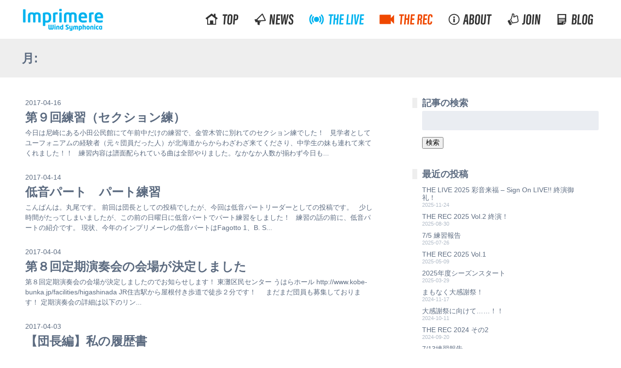

--- FILE ---
content_type: text/html; charset=UTF-8
request_url: http://blog.imprimere.jp/news/date/2017/04
body_size: 13539
content:
<!DOCTYPE html> <!--[if lt IE 7]><html lang="ja" class="no-js lt-ie9 lt-ie8 lt-ie7"><![endif]--> <!--[if (IE 7)&!(IEMobile)]><html lang="ja" class="no-js lt-ie9 lt-ie8"><![endif]--> <!--[if (IE 8)&!(IEMobile)]><html lang="ja" class="no-js lt-ie9"><![endif]--> <!--[if gt IE 8]><!--><html lang="ja" class="no-js"><!--<![endif]--><head><meta charset="utf-8"><meta http-equiv="X-UA-Compatible" content="IE=edge"><title>吹奏楽団インプリメーレ ブログ  2017  4月</title><meta name="HandheldFriendly" content="True"><meta name="MobileOptimized" content="320"><meta name="viewport" content="width=device-width, initial-scale=1, minimum-scale=1, maximum-scale=1, user-scalable=no"><link rel="shortcut icon" href="http://blog.imprimere.jp/src/wp-content/themes/imprimere-blog/favicon.ico"><link rel="icon" href="http://blog.imprimere.jp/src/wp-content/themes/imprimere-blog/favicon.png"><link rel="apple-touch-icon" sizes="180x180" href="http://blog.imprimere.jp/src/wp-content/themes/imprimere-blog/library/img/favicon-apple.png"><meta name="msapplication-TileColor" content="#ffffff"><meta name="msapplication-TileImage" content="http://blog.imprimere.jp/src/wp-content/themes/imprimere-blog/library/img/favicon-win8.png"><meta name="theme-color" content="#eeeeee"><link rel="pingback" href="http://blog.imprimere.jp/src/xmlrpc.php"><meta name='robots' content='max-image-preview:large' /><link rel='dns-prefetch' href='//static.addtoany.com' /><link rel='dns-prefetch' href='//secure.gravatar.com' /><link rel='dns-prefetch' href='//fonts.googleapis.com' /><link rel='dns-prefetch' href='//s.w.org' /><link rel='dns-prefetch' href='//v0.wordpress.com' /><link rel='dns-prefetch' href='//i0.wp.com' /><link rel='dns-prefetch' href='//c0.wp.com' /><link rel="alternate" type="application/rss+xml" title="吹奏楽団インプリメーレ ブログ &raquo; フィード" href="http://blog.imprimere.jp/feed" /><link rel="alternate" type="application/rss+xml" title="吹奏楽団インプリメーレ ブログ &raquo; コメントフィード" href="http://blog.imprimere.jp/comments/feed" /> <script defer src="[data-uri]"></script> <style type="text/css">img.wp-smiley,
img.emoji {
	display: inline !important;
	border: none !important;
	box-shadow: none !important;
	height: 1em !important;
	width: 1em !important;
	margin: 0 0.07em !important;
	vertical-align: -0.1em !important;
	background: none !important;
	padding: 0 !important;
}</style><link rel='stylesheet' id='wp-block-library-css'  href='http://blog.imprimere.jp/src/wp-includes/css/dist/block-library/style.min.css' type='text/css' media='all' /><style id='wp-block-library-inline-css' type='text/css'>.has-text-align-justify{text-align:justify;}</style><style id='ce4wp-subscribe-style-inline-css' type='text/css'>.wp-block-ce4wp-subscribe{max-width:840px;margin:0 auto}.wp-block-ce4wp-subscribe .title{margin-bottom:0}.wp-block-ce4wp-subscribe .subTitle{margin-top:0;font-size:0.8em}.wp-block-ce4wp-subscribe .disclaimer{margin-top:5px;font-size:0.8em}.wp-block-ce4wp-subscribe .disclaimer .disclaimer-label{margin-left:10px}.wp-block-ce4wp-subscribe .inputBlock{width:100%;margin-bottom:10px}.wp-block-ce4wp-subscribe .inputBlock input{width:100%}.wp-block-ce4wp-subscribe .inputBlock label{display:inline-block}.wp-block-ce4wp-subscribe .submit-button{margin-top:25px;display:block}.wp-block-ce4wp-subscribe .required-text{display:inline-block;margin:0;padding:0;margin-left:0.3em}.wp-block-ce4wp-subscribe .onSubmission{height:0;max-width:840px;margin:0 auto}.wp-block-ce4wp-subscribe .firstNameSummary .lastNameSummary{text-transform:capitalize}.wp-block-ce4wp-subscribe .ce4wp-inline-notification{display:flex;flex-direction:row;align-items:center;padding:13px 10px;width:100%;height:40px;border-style:solid;border-color:orange;border-width:1px;border-left-width:4px;border-radius:3px;background:rgba(255,133,15,0.1);flex:none;order:0;flex-grow:1;margin:0px 0px}.wp-block-ce4wp-subscribe .ce4wp-inline-warning-text{font-style:normal;font-weight:normal;font-size:16px;line-height:20px;display:flex;align-items:center;color:#571600;margin-left:9px}.wp-block-ce4wp-subscribe .ce4wp-inline-warning-icon{color:orange}.wp-block-ce4wp-subscribe .ce4wp-inline-warning-arrow{color:#571600;margin-left:auto}.wp-block-ce4wp-subscribe .ce4wp-banner-clickable{cursor:pointer}.ce4wp-link{cursor:pointer}

.no-flex{display:block}.sub-header{margin-bottom:1em}</style><link rel='stylesheet' id='mediaelement-css'  href='http://blog.imprimere.jp/src/wp-includes/js/mediaelement/mediaelementplayer-legacy.min.css' type='text/css' media='all' /><link rel='stylesheet' id='wp-mediaelement-css'  href='http://blog.imprimere.jp/src/wp-includes/js/mediaelement/wp-mediaelement.min.css' type='text/css' media='all' /><style id='global-styles-inline-css' type='text/css'>body{--wp--preset--color--black: #000000;--wp--preset--color--cyan-bluish-gray: #abb8c3;--wp--preset--color--white: #ffffff;--wp--preset--color--pale-pink: #f78da7;--wp--preset--color--vivid-red: #cf2e2e;--wp--preset--color--luminous-vivid-orange: #ff6900;--wp--preset--color--luminous-vivid-amber: #fcb900;--wp--preset--color--light-green-cyan: #7bdcb5;--wp--preset--color--vivid-green-cyan: #00d084;--wp--preset--color--pale-cyan-blue: #8ed1fc;--wp--preset--color--vivid-cyan-blue: #0693e3;--wp--preset--color--vivid-purple: #9b51e0;--wp--preset--gradient--vivid-cyan-blue-to-vivid-purple: linear-gradient(135deg,rgba(6,147,227,1) 0%,rgb(155,81,224) 100%);--wp--preset--gradient--light-green-cyan-to-vivid-green-cyan: linear-gradient(135deg,rgb(122,220,180) 0%,rgb(0,208,130) 100%);--wp--preset--gradient--luminous-vivid-amber-to-luminous-vivid-orange: linear-gradient(135deg,rgba(252,185,0,1) 0%,rgba(255,105,0,1) 100%);--wp--preset--gradient--luminous-vivid-orange-to-vivid-red: linear-gradient(135deg,rgba(255,105,0,1) 0%,rgb(207,46,46) 100%);--wp--preset--gradient--very-light-gray-to-cyan-bluish-gray: linear-gradient(135deg,rgb(238,238,238) 0%,rgb(169,184,195) 100%);--wp--preset--gradient--cool-to-warm-spectrum: linear-gradient(135deg,rgb(74,234,220) 0%,rgb(151,120,209) 20%,rgb(207,42,186) 40%,rgb(238,44,130) 60%,rgb(251,105,98) 80%,rgb(254,248,76) 100%);--wp--preset--gradient--blush-light-purple: linear-gradient(135deg,rgb(255,206,236) 0%,rgb(152,150,240) 100%);--wp--preset--gradient--blush-bordeaux: linear-gradient(135deg,rgb(254,205,165) 0%,rgb(254,45,45) 50%,rgb(107,0,62) 100%);--wp--preset--gradient--luminous-dusk: linear-gradient(135deg,rgb(255,203,112) 0%,rgb(199,81,192) 50%,rgb(65,88,208) 100%);--wp--preset--gradient--pale-ocean: linear-gradient(135deg,rgb(255,245,203) 0%,rgb(182,227,212) 50%,rgb(51,167,181) 100%);--wp--preset--gradient--electric-grass: linear-gradient(135deg,rgb(202,248,128) 0%,rgb(113,206,126) 100%);--wp--preset--gradient--midnight: linear-gradient(135deg,rgb(2,3,129) 0%,rgb(40,116,252) 100%);--wp--preset--duotone--dark-grayscale: url('#wp-duotone-dark-grayscale');--wp--preset--duotone--grayscale: url('#wp-duotone-grayscale');--wp--preset--duotone--purple-yellow: url('#wp-duotone-purple-yellow');--wp--preset--duotone--blue-red: url('#wp-duotone-blue-red');--wp--preset--duotone--midnight: url('#wp-duotone-midnight');--wp--preset--duotone--magenta-yellow: url('#wp-duotone-magenta-yellow');--wp--preset--duotone--purple-green: url('#wp-duotone-purple-green');--wp--preset--duotone--blue-orange: url('#wp-duotone-blue-orange');--wp--preset--font-size--small: 13px;--wp--preset--font-size--medium: 20px;--wp--preset--font-size--large: 36px;--wp--preset--font-size--x-large: 42px;}.has-black-color{color: var(--wp--preset--color--black) !important;}.has-cyan-bluish-gray-color{color: var(--wp--preset--color--cyan-bluish-gray) !important;}.has-white-color{color: var(--wp--preset--color--white) !important;}.has-pale-pink-color{color: var(--wp--preset--color--pale-pink) !important;}.has-vivid-red-color{color: var(--wp--preset--color--vivid-red) !important;}.has-luminous-vivid-orange-color{color: var(--wp--preset--color--luminous-vivid-orange) !important;}.has-luminous-vivid-amber-color{color: var(--wp--preset--color--luminous-vivid-amber) !important;}.has-light-green-cyan-color{color: var(--wp--preset--color--light-green-cyan) !important;}.has-vivid-green-cyan-color{color: var(--wp--preset--color--vivid-green-cyan) !important;}.has-pale-cyan-blue-color{color: var(--wp--preset--color--pale-cyan-blue) !important;}.has-vivid-cyan-blue-color{color: var(--wp--preset--color--vivid-cyan-blue) !important;}.has-vivid-purple-color{color: var(--wp--preset--color--vivid-purple) !important;}.has-black-background-color{background-color: var(--wp--preset--color--black) !important;}.has-cyan-bluish-gray-background-color{background-color: var(--wp--preset--color--cyan-bluish-gray) !important;}.has-white-background-color{background-color: var(--wp--preset--color--white) !important;}.has-pale-pink-background-color{background-color: var(--wp--preset--color--pale-pink) !important;}.has-vivid-red-background-color{background-color: var(--wp--preset--color--vivid-red) !important;}.has-luminous-vivid-orange-background-color{background-color: var(--wp--preset--color--luminous-vivid-orange) !important;}.has-luminous-vivid-amber-background-color{background-color: var(--wp--preset--color--luminous-vivid-amber) !important;}.has-light-green-cyan-background-color{background-color: var(--wp--preset--color--light-green-cyan) !important;}.has-vivid-green-cyan-background-color{background-color: var(--wp--preset--color--vivid-green-cyan) !important;}.has-pale-cyan-blue-background-color{background-color: var(--wp--preset--color--pale-cyan-blue) !important;}.has-vivid-cyan-blue-background-color{background-color: var(--wp--preset--color--vivid-cyan-blue) !important;}.has-vivid-purple-background-color{background-color: var(--wp--preset--color--vivid-purple) !important;}.has-black-border-color{border-color: var(--wp--preset--color--black) !important;}.has-cyan-bluish-gray-border-color{border-color: var(--wp--preset--color--cyan-bluish-gray) !important;}.has-white-border-color{border-color: var(--wp--preset--color--white) !important;}.has-pale-pink-border-color{border-color: var(--wp--preset--color--pale-pink) !important;}.has-vivid-red-border-color{border-color: var(--wp--preset--color--vivid-red) !important;}.has-luminous-vivid-orange-border-color{border-color: var(--wp--preset--color--luminous-vivid-orange) !important;}.has-luminous-vivid-amber-border-color{border-color: var(--wp--preset--color--luminous-vivid-amber) !important;}.has-light-green-cyan-border-color{border-color: var(--wp--preset--color--light-green-cyan) !important;}.has-vivid-green-cyan-border-color{border-color: var(--wp--preset--color--vivid-green-cyan) !important;}.has-pale-cyan-blue-border-color{border-color: var(--wp--preset--color--pale-cyan-blue) !important;}.has-vivid-cyan-blue-border-color{border-color: var(--wp--preset--color--vivid-cyan-blue) !important;}.has-vivid-purple-border-color{border-color: var(--wp--preset--color--vivid-purple) !important;}.has-vivid-cyan-blue-to-vivid-purple-gradient-background{background: var(--wp--preset--gradient--vivid-cyan-blue-to-vivid-purple) !important;}.has-light-green-cyan-to-vivid-green-cyan-gradient-background{background: var(--wp--preset--gradient--light-green-cyan-to-vivid-green-cyan) !important;}.has-luminous-vivid-amber-to-luminous-vivid-orange-gradient-background{background: var(--wp--preset--gradient--luminous-vivid-amber-to-luminous-vivid-orange) !important;}.has-luminous-vivid-orange-to-vivid-red-gradient-background{background: var(--wp--preset--gradient--luminous-vivid-orange-to-vivid-red) !important;}.has-very-light-gray-to-cyan-bluish-gray-gradient-background{background: var(--wp--preset--gradient--very-light-gray-to-cyan-bluish-gray) !important;}.has-cool-to-warm-spectrum-gradient-background{background: var(--wp--preset--gradient--cool-to-warm-spectrum) !important;}.has-blush-light-purple-gradient-background{background: var(--wp--preset--gradient--blush-light-purple) !important;}.has-blush-bordeaux-gradient-background{background: var(--wp--preset--gradient--blush-bordeaux) !important;}.has-luminous-dusk-gradient-background{background: var(--wp--preset--gradient--luminous-dusk) !important;}.has-pale-ocean-gradient-background{background: var(--wp--preset--gradient--pale-ocean) !important;}.has-electric-grass-gradient-background{background: var(--wp--preset--gradient--electric-grass) !important;}.has-midnight-gradient-background{background: var(--wp--preset--gradient--midnight) !important;}.has-small-font-size{font-size: var(--wp--preset--font-size--small) !important;}.has-medium-font-size{font-size: var(--wp--preset--font-size--medium) !important;}.has-large-font-size{font-size: var(--wp--preset--font-size--large) !important;}.has-x-large-font-size{font-size: var(--wp--preset--font-size--x-large) !important;}</style><link rel='stylesheet' id='googleFonts-css'  href='//fonts.googleapis.com/css?family=Lato%3A400%2C700%2C400italic%2C700italic' type='text/css' media='all' /><link rel='stylesheet' id='jquery-lazyloadxt-fadein-css-css'  href='http://blog.imprimere.jp/src/wp-content/cache/autoptimize/css/autoptimize_single_ddcd1d88c11beddd0ee48d57062689a9.css' type='text/css' media='all' /><link rel='stylesheet' id='a3a3_lazy_load-css'  href='//blog.imprimere.jp/src/wp-content/uploads/sass/a3_lazy_load.min.css' type='text/css' media='all' /><link rel='stylesheet' id='addtoany-css'  href='http://blog.imprimere.jp/src/wp-content/plugins/add-to-any/addtoany.min.css' type='text/css' media='all' /><link rel='stylesheet' id='bones-stylesheet-css'  href='http://blog.imprimere.jp/src/wp-content/cache/autoptimize/css/autoptimize_single_04bacab9bb8911208488dbd300515f06.css' type='text/css' media='all' /> <!--[if lt IE 9]><link rel='stylesheet' id='bones-ie-only-css'  href='http://blog.imprimere.jp/src/wp-content/themes/imprimere-blog/library/css/ie.css' type='text/css' media='all' /> <![endif]--><link rel='stylesheet' id='jetpack_css-css'  href='http://blog.imprimere.jp/src/wp-content/cache/autoptimize/css/autoptimize_single_5f633defb640ac82ef701b883665cd22.css' type='text/css' media='all' /> <script type='text/javascript' src='http://blog.imprimere.jp/src/wp-includes/js/jquery/jquery.min.js' id='jquery-core-js'></script> <script defer type='text/javascript' src='http://blog.imprimere.jp/src/wp-includes/js/jquery/jquery-migrate.min.js' id='jquery-migrate-js'></script> <script defer id="addtoany-core-js-before" src="[data-uri]"></script> <script type='text/javascript' defer src='https://static.addtoany.com/menu/page.js' id='addtoany-core-js'></script> <script type='text/javascript' defer src='http://blog.imprimere.jp/src/wp-content/plugins/add-to-any/addtoany.min.js' id='addtoany-jquery-js'></script> <script defer type='text/javascript' src='http://blog.imprimere.jp/src/wp-content/plugins/jetpack/_inc/build/tiled-gallery/tiled-gallery/tiled-gallery.min.js' id='tiled-gallery-js'></script> <script defer type='text/javascript' src='http://blog.imprimere.jp/src/wp-content/themes/imprimere-blog/library/js/libs/modernizr.custom.min.js' id='bones-modernizr-js'></script> <link rel="https://api.w.org/" href="http://blog.imprimere.jp/wp-json/" /><style>img#wpstats{display:none}</style><meta property="og:type" content="website" /><meta property="og:title" content="2017年4月 &#8211; 吹奏楽団インプリメーレ ブログ" /><meta property="og:site_name" content="吹奏楽団インプリメーレ ブログ" /><meta property="og:image" content="https://i0.wp.com/blog.imprimere.jp/src/wp-content/uploads/2018/10/cropped-favicon.png?fit=512%2C512" /><meta property="og:image:width" content="512" /><meta property="og:image:height" content="512" /><meta property="og:image:alt" content="" /><meta property="og:locale" content="ja_JP" /><link rel="icon" href="https://i0.wp.com/blog.imprimere.jp/src/wp-content/uploads/2018/10/cropped-favicon.png?fit=32%2C32" sizes="32x32" /><link rel="icon" href="https://i0.wp.com/blog.imprimere.jp/src/wp-content/uploads/2018/10/cropped-favicon.png?fit=192%2C192" sizes="192x192" /><link rel="apple-touch-icon" href="https://i0.wp.com/blog.imprimere.jp/src/wp-content/uploads/2018/10/cropped-favicon.png?fit=180%2C180" /><meta name="msapplication-TileImage" content="https://i0.wp.com/blog.imprimere.jp/src/wp-content/uploads/2018/10/cropped-favicon.png?fit=270%2C270" /></head><body class="archive date" itemscope itemtype="http://schema.org/WebPage"><div id="container"><header class="header" role="banner" itemscope itemtype="http://schema.org/WPHeader"><div id="inner-header" class="wrap cf"><h1 class="header-logo" itemscope itemtype="http://schema.org/Organization"><a href="http://www.imprimere.jp/"><span>Imprimere Wind Symphonica</span></a></h1><nav class="nav-main cf" role="navigation" itemscope itemtype="http://schema.org/SiteNavigationElement"><ul class="menu-main cf"><li class="menu-main-top"><a href="http://imprimere.github.io/"><span>Top</span></a></li><li class="menu-main-news"><a href="http://www.imprimere.jp/news/"><span>News</span></a></li><li class="menu-main-live"><a href="http://www.imprimere.jp/live/"><span>THE LIVE</span></a></li><li class="menu-main-rec"><a href="http://www.imprimere.jp/rec/"><span>THE REC</span></a></li><li class="menu-main-about"><a href="http://www.imprimere.jp/about/"><span>About</span></a></li><li class="menu-main-join"><a href="http://www.imprimere.jp/join/"><span>Join</span></a></li><li class="menu-main-blog"><a href="http://blog.imprimere.jp/"><span>BLOG</span></a></li></ul></nav></div></header><div class="page-header page-header-others"><div class="wrap"><h1>月: <span>2017年4月</span></h1></div></div><div id="content"><div id="inner-content" class="wrap cf"><main id="main" class="main m-all t-9of12 d-8of12 cf" role="main" itemscope itemprop="mainContentOfPage" itemtype="http://schema.org/Blog"><article class="cf news-list-item post-873 post type-post status-publish format-standard hentry category-6" role="article"> <a class="cf" href="http://blog.imprimere.jp/news/873"> <time datetime="2017-04-16" itemprop="datePublished">2017-04-16</time><h1 class="entry-title">第９回練習（セクション練）</h1> 今日は尼崎にある小田公民館にて午前中だけの練習で、金管木管に別れてのセクション練でした！ &nbsp; 見学者としてユーフォニアムの経験者（元々団員だった人）が北海道からからわざわざ来てくださり、中学生の妹も連れて来てくれました！！ &nbsp; 練習内容は譜面配られている曲は全部やりました。なかなか人数が揃わず今日も... </a></article><article class="cf news-list-item post-868 post type-post status-publish format-standard hentry category-6" role="article"> <a class="cf" href="http://blog.imprimere.jp/news/868"> <time datetime="2017-04-14" itemprop="datePublished">2017-04-14</time><h1 class="entry-title">低音パート　パート練習</h1> こんばんは。丸尾です。 前回は団長としての投稿でしたが、今回は低音パートリーダーとしての投稿です。 &nbsp; 少し時間がたってしまいましたが、この前の日曜日に低音パートでパート練習をしました！ &nbsp; 練習の話の前に、低音パートの紹介です。 現状、今年のインプリメーレの低音パートはFagotto 1、B. S... </a></article><article class="cf news-list-item post-846 post type-post status-publish format-standard hentry category-10" role="article"> <a class="cf" href="http://blog.imprimere.jp/news/846"> <time datetime="2017-04-04" itemprop="datePublished">2017-04-04</time><h1 class="entry-title">第８回定期演奏会の会場が決定しました</h1> 第８回定期演奏会の会場が決定しましたのでお知らせします！ 東灘区民センター うはらホール http://www.kobe-bunka.jp/facilities/higashinada JR住吉駅から屋根付き歩道で徒歩２分です！ &nbsp; &nbsp; まだまだ団員も募集しております！ 定期演奏会の詳細は以下のリン... </a></article><article class="cf news-list-item post-841 post type-post status-publish format-standard hentry category-9" role="article"> <a class="cf" href="http://blog.imprimere.jp/news/841"> <time datetime="2017-04-03" itemprop="datePublished">2017-04-03</time><h1 class="entry-title">【団長編】私の履歴書</h1> こんにちは、はじめまして。 団長の丸尾です。 日頃からインプリメーレを応援していただきありがとうございます。 &nbsp; 指揮者の迎が自己紹介してるのに、団長の僕がやらないわけにはいかない！ ということで、簡単にですがプロフィール書いてみます。 &nbsp; 【プロフィール】 名前：丸尾　智志（まるお　さとし） 生年... </a></article><article class="cf news-list-item post-837 post type-post status-publish format-standard hentry category-8" role="article"> <a class="cf" href="http://blog.imprimere.jp/news/837"> <time datetime="2017-04-02" itemprop="datePublished">2017-04-02</time><h1 class="entry-title">団員募集について</h1> 今期はたくさんの方に参加して頂いてます。 ですが，まだまだ。 常に，全パート大募集中です。 今期からは，見学Onlyも大募集中。 …とは言え，団員登録フォームに登録するのはちょっと気が引ける… http://blog.imprimere.jp/concert-2017-10 というか，登録したら本番も出ろって強制されそ... </a></article></main><div id="sidebar1" class="sidebar m-all t-3of12 d-4of12 last-col cf" role="complementary"><div id="search-3" class="widget widget_search"><h4 class="widget-title">記事の検索</h4><form role="search" method="get" id="searchform" class="searchform" action="http://blog.imprimere.jp/"><div> <label for="s" class="screen-reader-text">検索:</label> <input type="search" id="s" name="s" value="" /> <button type="submit" id="searchsubmit" >検索</button></div></form></div><div id="recent-posts-2" class="widget widget_recent_entries"><h4 class="widget-title">最近の投稿</h4><ul><li> <a href="http://blog.imprimere.jp/news/5813">THE LIVE 2025 彩音来福 – Sign On LIVE!! 終演御礼！</a> <span class="post-date">2025-11-24</span></li><li> <a href="http://blog.imprimere.jp/news/5800">THE REC 2025 Vol.2 終演！</a> <span class="post-date">2025-08-30</span></li><li> <a href="http://blog.imprimere.jp/news/5784">7/5 練習報告</a> <span class="post-date">2025-07-26</span></li><li> <a href="http://blog.imprimere.jp/news/5780">THE REC 2025 Vol.1</a> <span class="post-date">2025-05-09</span></li><li> <a href="http://blog.imprimere.jp/news/5775">2025年度シーズンスタート</a> <span class="post-date">2025-03-29</span></li><li> <a href="http://blog.imprimere.jp/news/5771">まもなく大感謝祭！</a> <span class="post-date">2024-11-17</span></li><li> <a href="http://blog.imprimere.jp/news/5763">大感謝祭に向けて……！！</a> <span class="post-date">2024-10-11</span></li><li> <a href="http://blog.imprimere.jp/news/5728">THE REC 2024 その2</a> <span class="post-date">2024-09-20</span></li><li> <a href="http://blog.imprimere.jp/news/5720">7/13練習報告</a> <span class="post-date">2024-07-28</span></li><li> <a href="http://blog.imprimere.jp/news/5716">6/29練習報告</a> <span class="post-date">2024-07-02</span></li></ul></div><div id="categories-2" class="widget widget_categories"><h4 class="widget-title">カテゴリー</h4><ul><li class="cat-item cat-item-10"><a href="http://blog.imprimere.jp/news/category/%e3%81%8a%e7%9f%a5%e3%82%89%e3%81%9b">お知らせ</a></li><li class="cat-item cat-item-1"><a href="http://blog.imprimere.jp/news/category/%e3%83%96%e3%83%ad%e3%82%b0">ブログ</a></li><li class="cat-item cat-item-14"><a href="http://blog.imprimere.jp/news/category/%e5%9b%a3%e5%93%a1%e3%81%ae%e3%81%a4%e3%81%b6%e3%82%84%e3%81%8d">団員のつぶやき</a></li><li class="cat-item cat-item-9"><a href="http://blog.imprimere.jp/news/category/%e5%9b%a3%e9%95%b7%e3%81%ae%e3%81%a4%e3%81%b6%e3%82%84%e3%81%8d">団長のつぶやき</a></li><li class="cat-item cat-item-8"><a href="http://blog.imprimere.jp/news/category/%e6%8c%87%e6%8f%ae%e8%80%85%e3%81%ae%e3%81%a4%e3%81%b6%e3%82%84%e3%81%8d">指揮者のつぶやき</a></li><li class="cat-item cat-item-53"><a href="http://blog.imprimere.jp/news/category/%e6%bc%94%e5%a5%8f%e4%bc%9a%e5%a0%b1%e5%91%8a">演奏会報告</a></li><li class="cat-item cat-item-7"><a href="http://blog.imprimere.jp/news/category/%e6%bc%94%e5%a5%8f%e4%bc%9a%e5%ae%a3%e4%bc%9d">演奏会宣伝</a></li><li class="cat-item cat-item-5"><a href="http://blog.imprimere.jp/news/category/%e7%b7%b4%e7%bf%92%e4%ba%88%e5%ae%9a">練習予定</a></li><li class="cat-item cat-item-6"><a href="http://blog.imprimere.jp/news/category/%e7%b7%b4%e7%bf%92%e5%a0%b1%e5%91%8a">練習報告</a></li></ul></div><div id="tag_cloud-2" class="widget widget_tag_cloud"><h4 class="widget-title">タグ</h4><div class="tagcloud"><a href="http://blog.imprimere.jp/news/tag/twitter" class="tag-cloud-link tag-link-72 tag-link-position-1" style="font-size: 8pt;" aria-label="Twitter (1個の項目)">Twitter</a> <a href="http://blog.imprimere.jp/news/tag/youtube" class="tag-cloud-link tag-link-70 tag-link-position-2" style="font-size: 13.112359550562pt;" aria-label="YouTube (8個の項目)">YouTube</a> <a href="http://blog.imprimere.jp/news/tag/%e3%81%84%e3%81%95%e3%81%aa" class="tag-cloud-link tag-link-63 tag-link-position-3" style="font-size: 8pt;" aria-label="いさな (1個の項目)">いさな</a> <a href="http://blog.imprimere.jp/news/tag/%e3%82%a2%e3%83%b3%e3%82%b1%e3%83%bc%e3%83%88" class="tag-cloud-link tag-link-73 tag-link-position-4" style="font-size: 11.14606741573pt;" aria-label="アンケート (4個の項目)">アンケート</a> <a href="http://blog.imprimere.jp/news/tag/%e3%82%a4%e3%83%99%e3%83%b3%e3%83%88" class="tag-cloud-link tag-link-82 tag-link-position-5" style="font-size: 8pt;" aria-label="イベント (1個の項目)">イベント</a> <a href="http://blog.imprimere.jp/news/tag/%e3%82%b3%e3%83%a9%e3%83%9c" class="tag-cloud-link tag-link-76 tag-link-position-6" style="font-size: 11.14606741573pt;" aria-label="コラボ (4個の項目)">コラボ</a> <a href="http://blog.imprimere.jp/news/tag/column" class="tag-cloud-link tag-link-15 tag-link-position-7" style="font-size: 22pt;" aria-label="コラム (118個の項目)">コラム</a> <a href="http://blog.imprimere.jp/news/tag/%e3%83%87%e3%82%b6%e3%82%a4%e3%83%b3" class="tag-cloud-link tag-link-38 tag-link-position-8" style="font-size: 9.4157303370787pt;" aria-label="デザイン (2個の項目)">デザイン</a> <a href="http://blog.imprimere.jp/news/tag/%e3%83%87%e3%83%bc%e3%82%bf" class="tag-cloud-link tag-link-69 tag-link-position-9" style="font-size: 13.112359550562pt;" aria-label="データ (8個の項目)">データ</a> <a href="http://blog.imprimere.jp/news/tag/%e3%83%96%e3%83%ad%e3%82%b0" class="tag-cloud-link tag-link-71 tag-link-position-10" style="font-size: 13.505617977528pt;" aria-label="ブログ (9個の項目)">ブログ</a> <a href="http://blog.imprimere.jp/news/tag/%e3%83%a9%e3%82%a4%e3%83%96" class="tag-cloud-link tag-link-74 tag-link-position-11" style="font-size: 13.505617977528pt;" aria-label="ライブ (9個の項目)">ライブ</a> <a href="http://blog.imprimere.jp/news/tag/%e4%bc%81%e7%94%bb" class="tag-cloud-link tag-link-83 tag-link-position-12" style="font-size: 8pt;" aria-label="企画 (1個の項目)">企画</a> <a href="http://blog.imprimere.jp/news/tag/%e5%88%86%e6%9e%90" class="tag-cloud-link tag-link-77 tag-link-position-13" style="font-size: 10.359550561798pt;" aria-label="分析 (3個の項目)">分析</a> <a href="http://blog.imprimere.jp/news/tag/%e5%90%88%e5%ae%bf" class="tag-cloud-link tag-link-62 tag-link-position-14" style="font-size: 11.775280898876pt;" aria-label="合宿 (5個の項目)">合宿</a> <a href="http://blog.imprimere.jp/news/tag/%e5%ba%83%e5%a0%b1" class="tag-cloud-link tag-link-75 tag-link-position-15" style="font-size: 10.359550561798pt;" aria-label="広報 (3個の項目)">広報</a> <a href="http://blog.imprimere.jp/news/tag/%e6%97%85%e8%a1%8c%e8%a8%98" class="tag-cloud-link tag-link-84 tag-link-position-16" style="font-size: 8pt;" aria-label="旅行記 (1個の項目)">旅行記</a> <a href="http://blog.imprimere.jp/news/tag/%e8%80%b3%e6%a0%93" class="tag-cloud-link tag-link-61 tag-link-position-17" style="font-size: 8pt;" aria-label="耳栓 (1個の項目)">耳栓</a> <a href="http://blog.imprimere.jp/news/tag/tgif" class="tag-cloud-link tag-link-42 tag-link-position-18" style="font-size: 21.842696629213pt;" aria-label="金曜日の中野さん (115個の項目)">金曜日の中野さん</a></div></div><div id="archives-2" class="widget widget_archive"><h4 class="widget-title">アーカイブ</h4><ul><li><a href='http://blog.imprimere.jp/news/date/2025/11'>2025年11月</a></li><li><a href='http://blog.imprimere.jp/news/date/2025/08'>2025年8月</a></li><li><a href='http://blog.imprimere.jp/news/date/2025/07'>2025年7月</a></li><li><a href='http://blog.imprimere.jp/news/date/2025/05'>2025年5月</a></li><li><a href='http://blog.imprimere.jp/news/date/2025/03'>2025年3月</a></li><li><a href='http://blog.imprimere.jp/news/date/2024/11'>2024年11月</a></li><li><a href='http://blog.imprimere.jp/news/date/2024/10'>2024年10月</a></li><li><a href='http://blog.imprimere.jp/news/date/2024/09'>2024年9月</a></li><li><a href='http://blog.imprimere.jp/news/date/2024/07'>2024年7月</a></li><li><a href='http://blog.imprimere.jp/news/date/2024/06'>2024年6月</a></li><li><a href='http://blog.imprimere.jp/news/date/2024/05'>2024年5月</a></li><li><a href='http://blog.imprimere.jp/news/date/2024/02'>2024年2月</a></li><li><a href='http://blog.imprimere.jp/news/date/2024/01'>2024年1月</a></li><li><a href='http://blog.imprimere.jp/news/date/2023/12'>2023年12月</a></li><li><a href='http://blog.imprimere.jp/news/date/2023/08'>2023年8月</a></li><li><a href='http://blog.imprimere.jp/news/date/2023/07'>2023年7月</a></li><li><a href='http://blog.imprimere.jp/news/date/2023/06'>2023年6月</a></li><li><a href='http://blog.imprimere.jp/news/date/2023/04'>2023年4月</a></li><li><a href='http://blog.imprimere.jp/news/date/2023/02'>2023年2月</a></li><li><a href='http://blog.imprimere.jp/news/date/2023/01'>2023年1月</a></li><li><a href='http://blog.imprimere.jp/news/date/2022/12'>2022年12月</a></li><li><a href='http://blog.imprimere.jp/news/date/2022/11'>2022年11月</a></li><li><a href='http://blog.imprimere.jp/news/date/2022/10'>2022年10月</a></li><li><a href='http://blog.imprimere.jp/news/date/2022/09'>2022年9月</a></li><li><a href='http://blog.imprimere.jp/news/date/2022/08'>2022年8月</a></li><li><a href='http://blog.imprimere.jp/news/date/2022/07'>2022年7月</a></li><li><a href='http://blog.imprimere.jp/news/date/2022/05'>2022年5月</a></li><li><a href='http://blog.imprimere.jp/news/date/2022/04'>2022年4月</a></li><li><a href='http://blog.imprimere.jp/news/date/2022/03'>2022年3月</a></li><li><a href='http://blog.imprimere.jp/news/date/2022/01'>2022年1月</a></li><li><a href='http://blog.imprimere.jp/news/date/2021/12'>2021年12月</a></li><li><a href='http://blog.imprimere.jp/news/date/2021/11'>2021年11月</a></li><li><a href='http://blog.imprimere.jp/news/date/2021/10'>2021年10月</a></li><li><a href='http://blog.imprimere.jp/news/date/2021/09'>2021年9月</a></li><li><a href='http://blog.imprimere.jp/news/date/2021/08'>2021年8月</a></li><li><a href='http://blog.imprimere.jp/news/date/2021/07'>2021年7月</a></li><li><a href='http://blog.imprimere.jp/news/date/2021/06'>2021年6月</a></li><li><a href='http://blog.imprimere.jp/news/date/2021/05'>2021年5月</a></li><li><a href='http://blog.imprimere.jp/news/date/2021/04'>2021年4月</a></li><li><a href='http://blog.imprimere.jp/news/date/2021/03'>2021年3月</a></li><li><a href='http://blog.imprimere.jp/news/date/2021/01'>2021年1月</a></li><li><a href='http://blog.imprimere.jp/news/date/2020/12'>2020年12月</a></li><li><a href='http://blog.imprimere.jp/news/date/2020/11'>2020年11月</a></li><li><a href='http://blog.imprimere.jp/news/date/2020/10'>2020年10月</a></li><li><a href='http://blog.imprimere.jp/news/date/2020/09'>2020年9月</a></li><li><a href='http://blog.imprimere.jp/news/date/2020/08'>2020年8月</a></li><li><a href='http://blog.imprimere.jp/news/date/2020/07'>2020年7月</a></li><li><a href='http://blog.imprimere.jp/news/date/2020/06'>2020年6月</a></li><li><a href='http://blog.imprimere.jp/news/date/2020/05'>2020年5月</a></li><li><a href='http://blog.imprimere.jp/news/date/2020/04'>2020年4月</a></li><li><a href='http://blog.imprimere.jp/news/date/2020/03'>2020年3月</a></li><li><a href='http://blog.imprimere.jp/news/date/2020/02'>2020年2月</a></li><li><a href='http://blog.imprimere.jp/news/date/2020/01'>2020年1月</a></li><li><a href='http://blog.imprimere.jp/news/date/2019/12'>2019年12月</a></li><li><a href='http://blog.imprimere.jp/news/date/2019/11'>2019年11月</a></li><li><a href='http://blog.imprimere.jp/news/date/2019/10'>2019年10月</a></li><li><a href='http://blog.imprimere.jp/news/date/2019/09'>2019年9月</a></li><li><a href='http://blog.imprimere.jp/news/date/2019/08'>2019年8月</a></li><li><a href='http://blog.imprimere.jp/news/date/2019/07'>2019年7月</a></li><li><a href='http://blog.imprimere.jp/news/date/2019/06'>2019年6月</a></li><li><a href='http://blog.imprimere.jp/news/date/2019/05'>2019年5月</a></li><li><a href='http://blog.imprimere.jp/news/date/2019/04'>2019年4月</a></li><li><a href='http://blog.imprimere.jp/news/date/2019/03'>2019年3月</a></li><li><a href='http://blog.imprimere.jp/news/date/2019/02'>2019年2月</a></li><li><a href='http://blog.imprimere.jp/news/date/2019/01'>2019年1月</a></li><li><a href='http://blog.imprimere.jp/news/date/2018/12'>2018年12月</a></li><li><a href='http://blog.imprimere.jp/news/date/2018/11'>2018年11月</a></li><li><a href='http://blog.imprimere.jp/news/date/2018/10'>2018年10月</a></li><li><a href='http://blog.imprimere.jp/news/date/2018/09'>2018年9月</a></li><li><a href='http://blog.imprimere.jp/news/date/2018/08'>2018年8月</a></li><li><a href='http://blog.imprimere.jp/news/date/2018/07'>2018年7月</a></li><li><a href='http://blog.imprimere.jp/news/date/2018/06'>2018年6月</a></li><li><a href='http://blog.imprimere.jp/news/date/2018/05'>2018年5月</a></li><li><a href='http://blog.imprimere.jp/news/date/2018/04'>2018年4月</a></li><li><a href='http://blog.imprimere.jp/news/date/2018/03'>2018年3月</a></li><li><a href='http://blog.imprimere.jp/news/date/2018/02'>2018年2月</a></li><li><a href='http://blog.imprimere.jp/news/date/2018/01'>2018年1月</a></li><li><a href='http://blog.imprimere.jp/news/date/2017/10'>2017年10月</a></li><li><a href='http://blog.imprimere.jp/news/date/2017/09'>2017年9月</a></li><li><a href='http://blog.imprimere.jp/news/date/2017/08'>2017年8月</a></li><li><a href='http://blog.imprimere.jp/news/date/2017/07'>2017年7月</a></li><li><a href='http://blog.imprimere.jp/news/date/2017/06'>2017年6月</a></li><li><a href='http://blog.imprimere.jp/news/date/2017/05'>2017年5月</a></li><li><a href='http://blog.imprimere.jp/news/date/2017/04' aria-current="page">2017年4月</a></li><li><a href='http://blog.imprimere.jp/news/date/2017/03'>2017年3月</a></li><li><a href='http://blog.imprimere.jp/news/date/2017/02'>2017年2月</a></li><li><a href='http://blog.imprimere.jp/news/date/2017/01'>2017年1月</a></li><li><a href='http://blog.imprimere.jp/news/date/2016/12'>2016年12月</a></li><li><a href='http://blog.imprimere.jp/news/date/2016/11'>2016年11月</a></li><li><a href='http://blog.imprimere.jp/news/date/2016/10'>2016年10月</a></li><li><a href='http://blog.imprimere.jp/news/date/2016/09'>2016年9月</a></li><li><a href='http://blog.imprimere.jp/news/date/2016/08'>2016年8月</a></li><li><a href='http://blog.imprimere.jp/news/date/2016/07'>2016年7月</a></li><li><a href='http://blog.imprimere.jp/news/date/2016/03'>2016年3月</a></li><li><a href='http://blog.imprimere.jp/news/date/2016/02'>2016年2月</a></li><li><a href='http://blog.imprimere.jp/news/date/2015/10'>2015年10月</a></li><li><a href='http://blog.imprimere.jp/news/date/2015/08'>2015年8月</a></li><li><a href='http://blog.imprimere.jp/news/date/2015/07'>2015年7月</a></li><li><a href='http://blog.imprimere.jp/news/date/2015/05'>2015年5月</a></li><li><a href='http://blog.imprimere.jp/news/date/2015/04'>2015年4月</a></li><li><a href='http://blog.imprimere.jp/news/date/2015/03'>2015年3月</a></li><li><a href='http://blog.imprimere.jp/news/date/2015/01'>2015年1月</a></li><li><a href='http://blog.imprimere.jp/news/date/2014/10'>2014年10月</a></li><li><a href='http://blog.imprimere.jp/news/date/2014/08'>2014年8月</a></li><li><a href='http://blog.imprimere.jp/news/date/2014/07'>2014年7月</a></li><li><a href='http://blog.imprimere.jp/news/date/2014/06'>2014年6月</a></li><li><a href='http://blog.imprimere.jp/news/date/2014/04'>2014年4月</a></li></ul></div><div id="twitter_timeline-2" class="widget widget_twitter_timeline"><h4 class="widget-title">Twitter</h4><a class="twitter-timeline" data-height="500" data-theme="light" data-border-color="#e8e8e8" data-lang="JA" data-partner="jetpack" data-chrome="noheader nofooter noborders noscrollbar transparent" href="https://twitter.com/ImprimereWS" href="https://twitter.com/ImprimereWS">ツイート</a></div></div></div></div><footer class="footer" role="contentinfo" itemscope itemtype="http://schema.org/WPFooter"><section class="footer-banner-container"><div class="wrap cf"><figure class="wp-block-image size-full"><img src="http://blog.imprimere.jp/src/wp-content/uploads/2024/09/banner-live-2024-2.png" alt="" class="wp-image-5753"/></figure><figure class="wp-block-image"><a href="https://youtube.com/c/imprimerews?sub_confirmation=1" target="_blank" rel="noreferrer noopener"><img src="http://blog.imprimere.jp/src/wp-content/uploads/2019/05/banner-youtube.png" alt="" class="wp-image-2118"/></a></figure><figure class="wp-block-image"><a href="http://twitter.com/imprimerews" target="_blank" rel="noreferrer noopener"><img src="http://blog.imprimere.jp/src/wp-content/uploads/2019/05/banner-twitter.png" alt="" class="wp-image-2120"/></a></figure><figure class="wp-block-image"><a href="http://imprimere.jp/join/"><img src="http://blog.imprimere.jp/src/wp-content/uploads/2019/05/banner-join.png" alt="" class="wp-image-2121"/></a></figure></div></section><section class="footer-contact-container"><div class="wrap cf"><h1><span>コンタクト</span></h1><p>当楽団へのお問合せは、メールまたは各種ソーシャルサービスを通じてお願いいたします。</p><ul><li class="cf contact-email"><h2>当楽団について</h2><a href="mailto:imprimerews@gmail.com">imprimerews<span class="at"></span>gmail.com</a></li><li class="cf contact-email"><h2>ライブについて</h2><a href="mailto:imprimerews+live@gmail.com">imprimerews+live<span class="at"></span>gmail.com</a></li><li class="cf contact-twitter"><h2>Twitter</h2><a href="https://twitter.com/imprimerews">@imprimerews</a></li><li class="cf contact-facebook"><h2>Facebook</h2><a href="https://www.facebook.com/imprimerews/">imprimerews</a></li></ul></div></section><section class="footer-nav-container"><div class="wrap cf"><nav role="navigation"><div class="footer-links cf"><ul id="menu-footer" class="nav footer-nav cf"><li><a href="http://www.imprimere.jp/about/">インプリメーレについて</a><ul class="sub-menu"><li><a href="http://www.imprimere.jp/about/">楽団情報</a></li><li><a href="http://www.imprimere.jp/news/">お知らせ</a></li><li><a href="http://www.imprimere.jp/join/">団員募集</a></li><li><a href="http://blog.imprimere.jp/">団員ブログ</a></li></ul></li><li><a href="http://www.imprimere.jp/live/">THE LIVE</a><ul class="sub-menu"><li><a href="https://www.imprimere.jp/live/2024/">15th Anniversary Premium Live 2024</a></li><li><a href="https://www.imprimere.jp/live/2023/">THE LIVE 2023</a></li><li><a href="https://www.imprimere.jp/live/2022/">THE LIVE 2022</a></li><li><a href="https://www.imprimere.jp/live/2021/">THE LIVE 2021</a></li><li><a href="https://www.imprimere.jp/live/2020/">THE LIVE 2020</a></li><li><a href="http://www.imprimere.jp/live/2019/">THE LIVE 2019</a></li><li><a href="http://www.imprimere.jp/live/2018/">第９回定期演奏会</a></li><li><a href="http://www.imprimere.jp/live/2017/">第８回定期演奏会</a></li><li><a href="http://www.imprimere.jp/live/2016/">第７回定期演奏会</a></li></ul></li><li><a href="http://www.imprimere.jp/rec/">THE REC</a><ul class="sub-menu"><li><a href="https://www.imprimere.jp/rec/2024-v1/">THE REC 2024 vol.1</a></li><li><a href="https://www.imprimere.jp/rec/2023-v2/">THE REC 2023 vol.2</a></li><li><a href="https://www.imprimere.jp/rec/2023-v1/">THE REC 2023 vol.1</a></li><li><a href="https://www.imprimere.jp/rec/2022-v1/">THE REC 2022 vol.1</a></li><li><a href="https://www.imprimere.jp/rec/2021-v2/">THE REC 2021 vol.2</a></li><li><a href="https://www.imprimere.jp/rec/2021-v1/">THE REC 2021 vol.1</a></li><li><a href="https://www.imprimere.jp/rec/2020-v2/">THE REC 2020 vol.2</a></li><li><a href="https://www.imprimere.jp/rec/2020-v1/">THE REC 2020 vol.1</a></li><li><a href="https://www.imprimere.jp/rec/2019-v2/">THE REC 2019 vol.2</a></li><li><a href="http://www.imprimere.jp/rec/2019-v1/">THE REC 2019 vol.1</a></li><li><a href="https://www.imprimere.jp/rec/impri-chops/">インプリ・チョップス</a></li><li><a href="https://www.imprimere.jp/rec/fun-act/">FUN ACT</a></li><li><a href="https://www.imprimere.jp/rec/ensemble/">アンサンブル</a></li></ul></li><li><a href="http://www.imprimere.jp/contact/">お問い合わせ</a><ul class="sub-menu"><li><a href="http://www.imprimere.jp/join/">見学・入団</a></li></ul></li></ul></div></nav><p class="source-org copyright">&copy; 2026 吹奏楽団インプリメーレ</p></div></section></footer></div> <script defer id="ce4wp_form_submit-js-extra" src="[data-uri]"></script> <script defer type='text/javascript' src='http://blog.imprimere.jp/src/wp-content/cache/autoptimize/js/autoptimize_single_c0473d0e60c97a23d9bd27ba166e1c5f.js' id='ce4wp_form_submit-js'></script> <script defer type='text/javascript' src='http://blog.imprimere.jp/src/wp-content/plugins/jetpack/_inc/build/photon/photon.min.js' id='jetpack-photon-js'></script> <script defer type='text/javascript' src='http://blog.imprimere.jp/src/wp-content/plugins/jetpack/_inc/build/twitter-timeline.min.js' id='jetpack-twitter-timeline-js'></script> <script defer id="jquery-lazyloadxt-js-extra" src="[data-uri]"></script> <script defer type='text/javascript' src='//blog.imprimere.jp/src/wp-content/plugins/a3-lazy-load/assets/js/jquery.lazyloadxt.extra.min.js' id='jquery-lazyloadxt-js'></script> <script defer type='text/javascript' src='//blog.imprimere.jp/src/wp-content/plugins/a3-lazy-load/assets/js/jquery.lazyloadxt.srcset.min.js' id='jquery-lazyloadxt-srcset-js'></script> <script defer id="jquery-lazyloadxt-extend-js-extra" src="[data-uri]"></script> <script defer type='text/javascript' src='http://blog.imprimere.jp/src/wp-content/cache/autoptimize/js/autoptimize_single_624ebb44eb0fd0fd92d0a0433823c630.js' id='jquery-lazyloadxt-extend-js'></script> <script defer type='text/javascript' src='http://blog.imprimere.jp/src/wp-content/cache/autoptimize/js/autoptimize_single_cc0f8ee2b8e4127a0af986a83548e1b3.js' id='bones-js-js'></script> <script src='https://stats.wp.com/e-202604.js' defer></script> <script>_stq = window._stq || [];
		_stq.push([ 'view', {v:'ext',blog:'120333616',post:'0',tz:'9',srv:'blog.imprimere.jp',j:'1:12.0.2'} ]);
		_stq.push([ 'clickTrackerInit', '120333616', '0' ]);</script> </body></html>